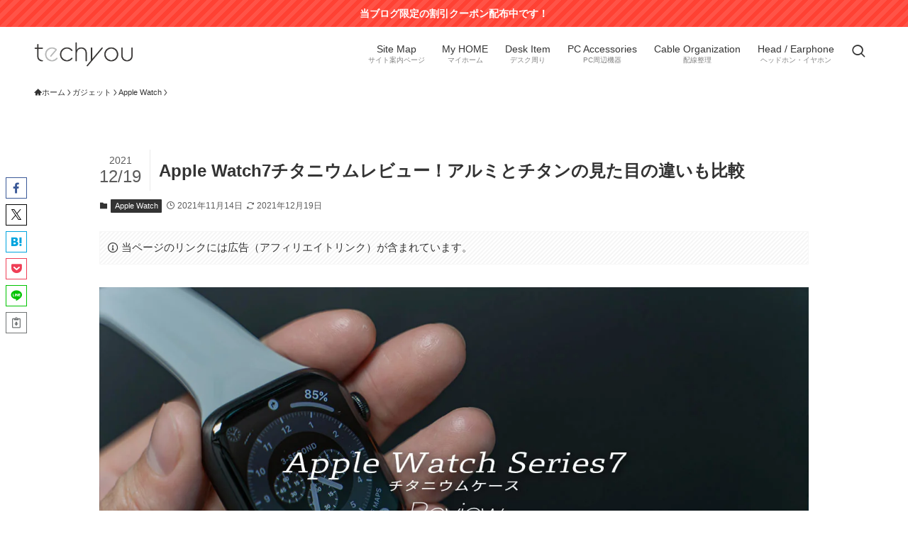

--- FILE ---
content_type: application/javascript; charset=utf-8;
request_url: https://dalc.valuecommerce.com/app3?p=890532933&_s=https%3A%2F%2Ftech-you.jp%2Fapplewatchedition-review%2F&vf=iVBORw0KGgoAAAANSUhEUgAAAAMAAAADCAYAAABWKLW%2FAAAAMklEQVQYVwEnANj%2FAQEWAP9oVzsAv5PMAAGtEwP%2F0%2BQ%2BAIqTwQABsQqK%2F1rmnABmENoAGgYPN%2FYZyHUAAAAASUVORK5CYII%3D
body_size: 1011
content:
vc_linkswitch_callback({"t":"696d3b29","r":"aW07KQAFbWsDgPdBCooAHwqKCJTsUg","ub":"aW07KAAHrRMDgPdBCooCsQqKC%2FAmcQ%3D%3D","vcid":"PuOdqKWyvk6q8axUKKjlKunfTHLU6VQZyFqOdo0J2NENbAisdsQge7rmAjb8RoUi","vcpub":"0.355691","shopping.yahoo.co.jp":{"a":"2826703","m":"2201292","g":"3cf1302c8c"},"p":890532933,"paypaymall.yahoo.co.jp":{"a":"2826703","m":"2201292","g":"3cf1302c8c"},"s":3706607,"www.lenovo.com":{"a":"2680394","m":"218","g":"6d09cfc6a9","sp":"cid%3Djp%3Aaffiliate%3Adsry7f"},"approach.yahoo.co.jp":{"a":"2826703","m":"2201292","g":"3cf1302c8c"},"paypaystep.yahoo.co.jp":{"a":"2826703","m":"2201292","g":"3cf1302c8c"},"www3.lenovo.com":{"a":"2680394","m":"218","g":"6d09cfc6a9","sp":"cid%3Djp%3Aaffiliate%3Adsry7f"},"mini-shopping.yahoo.co.jp":{"a":"2826703","m":"2201292","g":"3cf1302c8c"},"shopap.lenovo.com":{"a":"2680394","m":"218","g":"6d09cfc6a9","sp":"cid%3Djp%3Aaffiliate%3Adsry7f"},"shopping.geocities.jp":{"a":"2826703","m":"2201292","g":"3cf1302c8c"},"l":4})